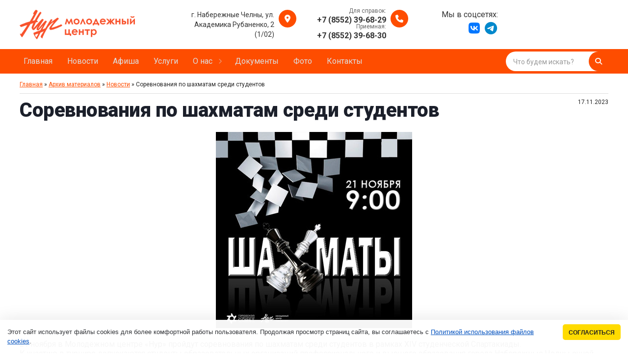

--- FILE ---
content_type: text/html; charset=UTF-8
request_url: https://mcnur.do.am/news/sorevnovanija_po_shakhmatam_sredi_studentov/2023-11-17-3875
body_size: 13929
content:
<!doctype html>
<html lang="ru">
<head>
<meta http-equiv="Content-Type" content="text/html; charset=UTF-8">
<meta name="viewport" content="width=device-width, initial-scale=1.0">


<title>Соревнования по шахматам среди студентов - 17 Ноября 2023 | Молодёжный центр «НУР»</title>
<meta name="title" content="Соревнования по шахматам среди студентов" />

<meta name="keywords" content="Соревнования по шахматам среди студентов - 17 Ноября 2023, Молодёжный центр «НУР»" />

<meta name="description" content="Соревнования по шахматам среди студентов - 17 Ноября 2023 | Молодёжный центр «НУР»" />


<meta property="og:type" content="website"/>
<meta property="og:site_name" content="Молодёжный центр «НУР»"/>
<meta property="og:title" content="Соревнования по шахматам среди студентов - 17 Ноября 2023 | Молодёжный центр «НУР»"/>
<meta property="og:description" content="Соревнования по шахматам среди студентов - 17 Ноября 2023 | Молодёжный центр «НУР»"/>
<meta property="og:url" content="https://mcnur.do.am//news/sorevnovanija_po_shakhmatam_sredi_studentov/2023-11-17-3875"/>
<meta property="og:locale" content="ru_RU">
<meta property="og:image" content="https://mcnur.do.am/img/promo.png">

<link rel="stylesheet" href="https://mcnur.do.am/css/default.css" />
<link rel="stylesheet" href="https://mcnur.do.am/css/style.css" />
<link rel="stylesheet" href="https://mcnur.do.am/css/animate.css" />

<link rel="icon" type="image/x-icon" href="https://mcnur.do.am/favicon.ico" />
<link rel="shortcut icon" type="image/x-icon" href="https://mcnur.do.am/favicon.ico" />
<link rel="stylesheet" href="/css/fontawesome.css" />

	<link rel="stylesheet" href="/.s/src/base.min.css" />
	<link rel="stylesheet" href="/.s/src/layer7.min.css" />

	<script src="/.s/src/jquery-3.6.0.min.js"></script>
	
	<script src="/.s/src/uwnd.min.js"></script>
	<script src="//s724.ucoz.net/cgi/uutils.fcg?a=uSD&ca=2&ug=999&isp=1&r=0.935890055247821"></script>
	<link rel="stylesheet" href="/.s/src/fancybox5/dist/css/fancybox5.min.css" />
	<link rel="stylesheet" href="/.s/src/social.css" />
	<script async type="module" src="/.s/src/fancybox5/dist/js/chunks/uFancy-runtime.min.js"></script>
	<script async type="module" src="/.s/src/fancybox5/dist/js/vendors/fancybox5.min.js"></script>
	<script type="module" src="/.s/src/fancybox5/dist/js/uFancy.min.js"></script>
	<script src="/.s/src/bottomInfo.min.js"></script>
	<script>
/* --- UCOZ-JS-DATA --- */
window.uCoz = {"site":{"domain":null,"id":"8mcnur","host":"mcnur.do.am"},"uLightboxType":2,"layerType":7,"language":"ru","sign":{"5255":"Помощник","7287":"Перейти на страницу с фотографией.","230039":"Согласиться","230038":"Этот сайт использует файлы cookies для более комфортной работы пользователя. Продолжая просмотр страниц сайта, вы соглашаетесь с <a href=/index/cookiepolicy target=_blank >Политикой использования файлов cookies</a>."},"ssid":"214066744254147524533","module":"news","bottomInfoData":[{"button":230039,"class":"","message":230038,"id":"cookiePolicy","cookieKey":"cPolOk"}],"country":"US"};
/* --- UCOZ-JS-CODE --- */

	function groupEntryImagesToSlides() {
		let dataAttributeName = { 1:'data-fancybox-group', 2:'data-fancybox' }[ uCoz.uLightboxType ]
		document.querySelectorAll('.eBlock a.ulightbox, .page-content-wrapper a.ulightbox').forEach(element => { element.setAttribute( dataAttributeName, 'entryImagesGroup') })
	}

	document.addEventListener('DOMContentLoaded', groupEntryImagesToSlides)
	
 function uSocialLogin(t) {
			var params = {"ok":{"height":390,"width":710},"vkontakte":{"height":400,"width":790},"facebook":{"width":950,"height":520},"yandex":{"height":515,"width":870},"google":{"width":700,"height":600}};
			var ref = escape(location.protocol + '//' + ('mcnur.do.am' || location.hostname) + location.pathname + ((location.hash ? ( location.search ? location.search + '&' : '?' ) + 'rnd=' + Date.now() + location.hash : ( location.search || '' ))));
			window.open('/'+t+'?ref='+ref,'conwin','width='+params[t].width+',height='+params[t].height+',status=1,resizable=1,left='+parseInt((screen.availWidth/2)-(params[t].width/2))+',top='+parseInt((screen.availHeight/2)-(params[t].height/2)-20)+'screenX='+parseInt((screen.availWidth/2)-(params[t].width/2))+',screenY='+parseInt((screen.availHeight/2)-(params[t].height/2)-20));
			return false;
		}
		function TelegramAuth(user){
			user['a'] = 9; user['m'] = 'telegram';
			_uPostForm('', {type: 'POST', url: '/index/sub', data: user});
		}
function loginPopupForm(params = {}) { new _uWnd('LF', ' ', -250, -100, { closeonesc:1, resize:1 }, { url:'/index/40' + (params.urlParams ? '?'+params.urlParams : '') }) }
/* --- UCOZ-JS-END --- */
</script>

	<style>.UhideBlock{display:none; }</style>
	<script type="text/javascript">new Image().src = "//counter.yadro.ru/hit;noadsru?r"+escape(document.referrer)+(screen&&";s"+screen.width+"*"+screen.height+"*"+(screen.colorDepth||screen.pixelDepth))+";u"+escape(document.URL)+";"+Date.now();</script>
</head>

<body>
<!--U1AHEADER1Z--><div class="menu_fon" ></div>


<div class="container noglstr">

 <header class="cd-auto-hide-header">
 <div class="header">
 <div class="contentcenter">
 <!-- Для валидатора vcard -->
 <div class="vcard">
 <!-- Логотип -->
 <div class="logo fadeInLeft">
 <a href="https://mcnur.do.am/"><img src="https://mcnur.do.am/img/logo.png" class="photo" alt="Молодёжный центр «НУР»" title="Главная | Молодёжный центр «НУР»" /></a>
 </div>
 <!-- Копирайт -->
 <div class="copyright-info">
 <a class="url" href="https://mcnur.do.am/"><span class="category">Категория</span> <span class="fn org">Молодёжный центр «НУР»</span></a>
 </div>
 <!-- E-mail -->
 <div class="mailto fadeInDown">
 <a href="mailto:mcnur@mail.ru" target="_blank" class="email"><i class="far fa-envelope"></i>mcnur@mail.ru</a>
 </div>
 <!-- Адрес -->
 <div class="adr fadeInDown">
 <a href="#">
 <i class="fa-solid fa-location-dot"></i>
 <b class="country-name" style="display: none;">Российская Федерация</b>
 <b class="region" style="display: none;">Республика Татарстан</b>
 <b class="locality">г. Набережные Челны,</b>
 <b class="street-address">ул. Академика Рубаненко, 2 (1/02)</b>
 <div class="pricerange">RUB</div>
 </a>
 <div style="display: none;">Мы работаем <span class="workhours">Ежедневно с 8:00 до 22:00, обед с 12:00 до 13:00.</span></div>
 </div>
 <!-- Телефон -->
 <div class="callto fadeInDown">
 <small>Для справок:</small>
 <a href="tel:88552396829">
 <i class="fa-solid fa-phone"></i>
 <abbr class="tel" title="+7 (8552) 39-68-29">+7 (8552) 39-68-29</abbr>
 </a>
 <small>Приемная:</small>
 <a href="tel:88552396830"><abbr class="tel" title="+7 (8552) 39-68-30">+7 (8552) 39-68-30</abbr></a>
 </div>

 <div class="adr fadeInRight">
 <div class="social">
 Мы в соцсетях:<br>
 <a href="https://vk.com/mcnurnch" target="_blank"><i class="fa-brands fa-vk"></i></a>
 <a href="https://t.me/mcnurnch" target="_blank"><i class="fa-brands fa-telegram"></i></a>
 </div>
 </div>

 </div>
 </div>
 </div>


 <!-- Кнопка меню меню -->
 <a href="#" id="touch-menu" class="mobile-menu nav-trigger">
 <span>
 <em aria-hidden="true"></em>
 </span>
 </a>

 <nav class="header-menu fadeInUp">
 <div class="contentcenter">
 <div id="uNMenuDiv1" class="uMenuV"><ul class="uMenuRoot">
<li><a  href="/" ><span>Главная</span></a></li>
<li><a  href="/news/novosti/1-0-1" ><span>Новости</span></a></li>
<li><a  href="/news/afisha/1-0-2" ><span>Афиша</span></a></li>
<li><a  href="/index/uslugi/0-9" ><span>Услуги</span></a></li>
<li class="uWithSubmenu"><a  href="http://#" ><span>О нас</span></a><ul>
<li><a  href="/index/0-2" ><span>Молодёжный центр «Нур»</span></a></li>
<li><a  href="/index/molodjozhnye_soobshchestva/0-28" ><span>Молодёжные сообщества</span></a></li></ul></li>
<li><a  href="https://nabchelny.ru/company/1385" target="_blank"><span>Документы</span></a></li>
<li><a  href="https://vk.com/albums-1207083" target="_blank"><span>Фото</span></a></li>
<li><a  href="/index/kontakty/0-27" ><span>Контакты</span></a></li></ul></div>

 <!--
 <div class="searchform-top">
 <div class="social">
 <span>Мы в соцсетях:</span>
 <a href="https://vk.com/mcnurnch" target="_blank"><i class="fa-brands fa-vk"></i></a>
 <a href="https://t.me/mcnurnch" target="_blank"><i class="fa-brands fa-telegram"></i></a>
 </div>
 </div>
 -->

 <div class="searchform-top">
 <form action="/shop/search" method="post" onsubmit="this.sfSbm.disabled=true">
 <input class="queryField" type="text" size="20" maxlength="60" name="query" value="Что будем искать?" onfocus="if(this.value=='Что будем искать?')this.value=''" onblur="if(this.value=='')this.value='Что будем искать?'" />
 <input class="schBtn" type="submit" value=" " name="sfSbm" class="searchSbmFl" /><label for="before">&nbsp;</label>
 </form>
 </div>
 </div>

 <div class="mobileblock">
 <div class="mb-contacts">
 <a href="tel:88552396829"><i class="fa-solid fa-phone"></i></a>
 <small>Для справок:</small><br>
 <a href="tel:88552396829">+7 (8552) 39-68-29</a>
 </div>
 <div class="mb-contacts">
 <a href="tel:88552396830"><i class="fa-solid fa-phone"></i></a>
 <small>Приемная:</small><br>
 <a href="tel:88552396830">+7 (8552) 39-68-30</a>
 </div>
 <div class="mb-contacts">
 <a href="tel:88552396830"><i class="fa-solid fa-phone"></i></a>
 <small>Бухгалтерия:</small><br>
 <a href="tel:88552383287">+7 (8552) 38-32-87</a>
 </div>
 <div class="mb-contacts-adr">
 <a href="#"><i class="fa-solid fa-location-dot"></i></a>
 Россия, Республика Татарстан, г. Набережные Челны, ул. Академика Рубаненко, 2 (1/02)<br>
 <a href="/index/kontakty/0-27">Схема проезда</a>
 </div>
 <div class="mb-email">
 <a href="mailto:mcnur@mail.ru" target="_blank" class="email"><i class="far fa-envelope"></i>mcnur@mail.ru</a>
 </div>

 <div class="social">
 Мы в соцсетях:<br>
 <a href="https://vk.com/mcnurnch" target="_blank"><i class="fa-brands fa-vk"></i></a>
 <a href="https://t.me/mcnurnch" target="_blank"><i class="fa-brands fa-telegram"></i></a>
 </div>
 <!--<a href="#" target="_blank" class="loguserm"><i class="far fa-user"></i>Личный кабинет</a>-->

 <!--
 <div class="toogle">
 <a class="button buttons" href="javascript:void(0);"><span>Заказать звонок</span></a>
 </div>
 -->

 </div>
 </nav>

 <div class="menu_fon"></div>
 </header><!--</header>-->

 
 <section id="nogl">
 <section class="headerslaider">
 <div class="iosSliderDemo"></div>
 </section>
 </section>
 
 
 
 <main role="main"><!--/U1AHEADER1Z-->
 <section id="contentbody">
 <div class="contentcenter">
 
 <div class="content">
 <!-- <body> -->
 <table width="100%" border="0" cellspacing="0" cellpadding="0" style="font-size: 12px;">
 <tbody>
 <tr>
 <td><a href="https://mcnur.do.am/">Главная</a> &raquo; <a href="https://mcnur.do.am/news">Архив материалов</a> &raquo; <a href="/news/novosti/1-0-1">Новости</a> &raquo; Соревнования по шахматам среди студентов</td>
 
 </tr>
 </tbody>
 </table>
 <hr>
 <div class="eTitle">
 <div style="float:right; font-size: 12px;">17.11.2023 </div>
 <h1>Соревнования по шахматам среди студентов</h1>
 </div>
 <br>

 <div class="eMessage">
 <p style="text-align: center;"><!--IMG1--><a href="/_nw/38/27310164.jpg" class="ulightbox" target="_blank" title="Нажмите для просмотра в полном размере..."><img style="margin:0;padding:0;border:0;" src="/_nw/38/s27310164.jpg" align="" /></a><!--IMG1--></p>

<p>&nbsp;</p>

<p><span style="font-family:Times New Roman,Times,serif;"><span style="font-size:16px;">21 ноября в Молодёжном центре &laquo;Нур&raquo; пройдут соревнования по шахматам среди студентов в рамках XIV студенческой Спартакиады.<br />
К участию в турнире допускаются студенты образовательных организаций профессионального и высшего образования города Набережные Челны очной формы обучения.<br />
<br />
- Состав команды 2 человека (1 юноша, 1 девушка).<br />
- Общее руководство проведением турнира по шахматам осуществляют ММОО &laquo;Городской Студенческий Совет&raquo;, МАУ &laquo;Молодежный центр &laquo;Нур&raquo; ДЮСШ &laquo;Этюд&raquo; при поддержке управлений по делам молодежи, физической культуры и спорта Исполнительного комитета города Набережные Челны.<br />
- Заявки принимаются на эл.адрес:&nbsp;<a href="mailto:gsschelny@mail.ru">gsschelny@mail.ru</a>.<br />
- Подробности:&nbsp;<a href="https://vk.com/gsschelny" mention="" mention_id="club385266" onclick="return mentionClick(this, event)" onmouseover="mentionOver(this)">&laquo;Городской Студенческий Совет&raquo;</a>.<br />
- Необходимо взять с собой студенческий билет.<br />
<br />
<a href="https://vk.com/feed?section=search&amp;q=%23%D0%BC%D1%86%D0%BD%D1%83%D1%80">#мцнур</a>&nbsp;<a href="https://vk.com/feed?section=search&amp;q=%23%D1%82%D0%BE%D1%87%D0%BA%D0%B0%D0%BF%D1%80%D0%B8%D1%82%D1%8F%D0%B6%D0%B5%D0%BD%D0%B8%D1%8F">#точкапритяжения</a>&nbsp;<a href="https://vk.com/feed?section=search&amp;q=%23%D0%BD%D0%B0%D0%BE%D0%B4%D0%BD%D0%BE%D0%B9%D0%B2%D0%BE%D0%BB%D0%BD%D0%B5">#наоднойволне</a>&nbsp;<a href="https://vk.com/feed?section=search&amp;q=%23%D0%BC%D0%B5%D1%81%D1%82%D0%B0%D0%BC%D0%BE%D0%BB%D0%BE%D0%B4%D1%8B%D1%85">#местамолодых</a></span></span></p>
 </div>

 

 <br>
 <div class="allphoto col4">
 
 <div><div class="productimg">
 <a href="/_nw/38/27310164.jpg" class="ulightbox" target="_blank" rel="groupdocument" tabindex="0">
 <div class="boxhrefimg">
 <img src="/_nw/38/s27310164.jpg" alt="" title=""><div class="boxhref"></div>
 </div>
 </a>
 </div></div>
 
 
 
 
 
 
 
 
 
 
 
 
 
 
 
 
 
 
 
 
 </div>
 
 <div class="eDetails">
 
 
 <span class="e-category"><span class="ed-title">Категория:</span> <span class="ed-value"><a href="/news/novosti/1-0-1">Новости</a></span></span><span class="ed-sep"> | </span>
 
 
 <span class="e-date"><span class="ed-title">Дата:</span> <span class="ed-value" title="14:43">17.11.2023 13:10</span></span>
 
 </div>
 
 
 <!-- </body> -->
 </div><!-- end .content -->
 </div><!-- end .contentcenter -->
 </section>
<!--U1BFOOTER1Z--></main>
</div><!--</container>-->



<footer>
 <div class="footer-top">
 <div class="contentcenter">
 <ul class="col4">
 <li class="wow fadeInRight">
 <h3>Контакты</h3>
 <ul class="footer-top-cont">
 <li class="footer-callto">
 <a href="tel:88552396829"><i class="fa-solid fa-phone"></i></a>
 <a href="tel:88552396829">+7 (8552) 39-68-29</a> <small>(для справок)</small><br>
 <a href="tel:88552396830">+7 (8552) 39-68-30</a> <small>(приёмная)</small><br>
 <a href="tel:88552383287">+7 (8552) 38-32-87</a> <small>(бухгалтерия)</small><br>
 </li>
 <li><a href="mailto:mcnur@mail.ru" target="_blank"><i class="far fa-envelope"></i>mcnur@mail.ru</a></li>
 <li><i class="fa-solid fa-location-dot"></i>423800, Россия, Республика Татарстан, г. Набережные Челны, ул. Академика Рубаненко, 2 (1/02)</li>
 </ul>
 </li>
 <li class="wow fadeInRight" data-wow-delay="0.2s">
 <h3>Компания</h3>
 <ul class="footer-top-menu">
 <li><a href="/">Главная</a></li>
 <li><a href="/news/novosti/1-0-1">Новости</a></li>
 <li><a href="/news/afisha/1-0-2">Афиша</a></li>
 <li><a href="/index/uslugi/0-9">Услуги</a></li>
 
 </ul>
 </li>
 <li class="wow fadeInRight" data-wow-delay="0.4s">
 <br><br>
 <ul class="footer-top-menu">
 <li><a href="/index/molodjozhnyj_centr_nur/0-2">О нас</a></li>
 <li><a href="https://nabchelny.ru/company/1385" target="_blank">Документы</a></li>
 <li><a href="https://vk.com/albums-1207083" target="_blank">Фото</a></li>
 <li><a href="/index/kontakty/0-27">Контакты</a></li>
 </ul>
 </li>
 <li class="wow fadeInRight" data-wow-delay="0.6s">
 <h3>Мы в соцсетях</h3><!-- вместо заголовка ставим 2 <br> если нужено убрать заголовок -->
 <div class="social">
 <a href="https://vk.com/mcnurnch" target="_blank"><i class="fa-brands fa-vk wow fadeInRight" data-wow-delay="0.8s"></i></a>
 <a href="https://t.me/mcnurnch" target="_blank"><i class="fa-brands fa-telegram wow fadeInRight" data-wow-delay="1.2s"></i></a>
 </div>
 </li>
 </ul>
 </div>
 </div>
 <div class="footer-bottom">
 <div class="contentcenter">
 <div class="col2">
 <div class="copyright-info wow fadeInLeft">
 <a href="https://mcnur.do.am/" class="url"><span class="fn org">Молодёжный центр «НУР»</span></a> © 2003-2026 г.<br>Все права защищены. <span class="tooglelog"><a href="javascript:void(0);" class="enter">Вход</a></span> <br>
 <br>
 <span class="toogleprivacy"><a href="javascript:void(0);">Пользовательское соглашение</a></span>
 </div>
 <div class="wow fadeInRight" id="banner">
 <!-- "' --><span class="pbOsNvVZ"><a href="https://www.ucoz.ru/"><img style="width:25px; height:25px;" src="/.s/img/cp/svg/44.svg" alt="" /></a></span> <!-- Yandex.Metrika counter --> <script type="text/javascript">     (function(m,e,t,r,i,k,a){         m[i]=m[i]||function(){(m[i].a=m[i].a||[]).push(arguments)};         m[i].l=1*new Date();         k=e.createElement(t),a=e.getElementsByTagName(t)[0],k.async=1,k.src=r,a.parentNode.insertBefore(k,a)     })(window, document,'script','//mc.yandex.ru/metrika/tag.js', 'ym');      ym(98431803, 'init', {accurateTrackBounce:true, trackLinks:true, webvisor:true, clickmap:true, params: {__ym: {isFromApi: 'yesIsFromApi'}}}); </script> <noscript><div><img src="https://mc.yandex.ru/watch/98431803" style="position:absolute; left:-9999px;" alt="" /></div></noscript> <!-- /Yandex.Metrika counter -->    
 <!-- Уважаемые коллеги, удаление копирайта WEB-СТУДИИ PixelStyle ЗАПРЕЩЕНО!!! При не согласованном удалении, сайт блокируется согласно разделу 5 указанного в договоре. -->
 <a href="https://PixelStyle.ru/" title="Создание сайтов в Челнах www.PixelStyle.ru" target="_blank"><div class="copyright">Создание сайтов в<br>Набережных Челнах</div></a>
 </div>
 </div>
 </div>
 </div>
</footer>



<div style="display: none;">
 <div class="box-modal boxm-call" id="boxUserFirstInfo">
 <div class="box-modal_close arcticmodal-close"><span><em aria-hidden="true"></em></span></div>
 <div class="center">
 <h2 class="center">Готовы созвониться?</h2>
 <p class="center">Напишите свое имя и номер телефона. Мы свяжемся с вами и уточним детали.</p>
 
				<script>
					function _uploadCheck() {
						var w=_uWnd.all[this.upload_wnd];
						if (!w || w.state.destroyed) return;
						w._myuploadTimer=setTimeout("_uploadProgress('"+this.upload_id+"',"+this.upload_wnd+")",3000);
					}
					function _uploadProgress(upId,widx) {
						if (_uWnd.all[widx]) _uWnd.all[widx]._myuploadTimer=null;
						var o={upload_wnd:widx,upload_id:upId,dataType:'json',type:'GET',timeout:5000,cache:1,success:_uploadTick,error: function(a, b, c) { console.log('Test!', a, '-', b, '-', c); }};
						try {
							_uAjaxRequest("/.uploadstatus?upsession="+upId,o);
						} catch(e) {
							_uploadCheck.call(o,null,'error');
						}
					}
					function _uploadTick(data,st) {
						var w=_uWnd.all[this.upload_wnd];
						if (!w || w.state.destroyed) return;
						if (data.state=='error') {
							if (data.status==413) _uWnd.alert('Суммарный размер файлов превышает допустимое значение 15 МБ','',{w:230,h:80,tm:3000});
							else _uWnd.alert('Ошибка соединения, попробуйте позже ('+data.status+')','',{w:230,h:80,tm:3000});
							w.close();
							sblmb2=0;
							return;
						} else if (data.state=='starting' && w._myuploadStarted) {
							_uWnd.alert('Ошибка соединения, попробуйте позже','',{w:230,h:80,tm:3000});
							w.close();
							return;
						} else if (data.state=='uploading' || data.state=='done') {
							var cents;
							if (data.state=='done' || data.size==0) {
								w.footer('');
							} else {
								cents=Math.floor(data.received/data.size*1000)/10;
								w.footer('<div style="border:1px solid;position:relative"><div class="myWinTD2" style="width:'+Math.floor(cents)+'%;height:20px"></div><div style="text-align:center;position:absolute;left:0;top:0;width:100%;height:20px;font-size:14px">'+cents+'% ('+Math.floor(data.received/1024)+' Kb)</div></div>');
							}
							w._myuploadStarted=1;
							if (data.state=='done') {
								sblmb2=0;
								return;
							}
						}
						_uploadCheck.call(this);
					}
					var sblmb2=0;

					function funNbESZ( form, token = {} ) {
						var act='/mail/', upref='8eOM1VGlnQ', uploadId, wnd;
						try { var tr=checksubmit(); if (!tr){return false;} } catch(e) {}
						if (sblmb2==1) { return false; }
						sblmb2=1;
						window._uploadIdx = window._uploadIdx ? window._uploadIdx+1 : 1;
						uploadId = 'up' + window._uploadIdx + '_' + upref;

						form.action=act+'?upsession='+uploadId;

						wnd = new _uWnd(
							'sendMFe2',
							'Отправка сообщения',
							-350,
							-100,
							{
								footerh:25,
								footerc:' ',
								modal:1,
								closeonesc:1,
								resize:0,
								hidefooter:0,
								contentsizeprio:0,
								onbeforeclose:function(){},
								onclose:function(wnd) {
									if (wnd._myuploadTimer) clearTimeout(wnd._myuploadTimer);
									wnd._myuploadTimer=null;
								}
							},
							{ form, data:token }
						);

						wnd._myuploadStarted=0;
						_uploadCheck.call({upload_wnd:wnd.idx,upload_id:uploadId});

						return false
					}

					jQuery(function($) {
						if ($("input[id=policy]").length) {
							$('body').on("submit","form[name=mform]", function() {
								if (!$('input[id=policy]:checked').length) {
									$("input[id=policy]").next().css({"cssText":"color: red !important","text-decoration":"underline"});
									return false;
								} else {
									$("input[id=policy]").next().removeAttr('style');
								}
							});

							$('body').on("change","#policy", function() {
								$("input[id=policy]").next().removeAttr('style');
							});
						}
					});
				</script>
			<form method="post" name="mform" id="mffNbESZ" class="mform-2" enctype="multipart/form-data" onsubmit="return funNbESZ(this)" data-submitter="funNbESZ">
				<input type="hidden" name="jkd498" value="1">
				<input type="hidden" name="jkd428" value="1">
				<div>
 <div class="col2">
 <div><input type="text" name="f3" size="30" maxlength="70" aria-invalid="false" placeholder="Имя"></div>
 <div><input id="phone1" type="tel" name="f4" size="30" maxlength="70" placeholder="Номер телефона"></div>
 </div>
 <div class="center">
 <div style="display: none;"><input type="text" name="f1" size="30" maxlength="70" value="mcnur@mail.ru"> </div>
 <div style="display: none;"><input type="text" name="f2" size="30" maxlength="70" value="МЦ «НУР» - Заказать звонок"> </div>
 <input class="button buttons" type="submit" value="Заказать звонок">
 </div>
 <div class="center">
 <small>Нажимая кнопку «Заказать звонок», вы подтверждаете свое согласие на обработку персональных данных и принимаете <span class="toogleprivacy"><a href="javascript:void(0);">пользовательское соглашение</a></span>.</small>
 </div>
</div>
				<input type="hidden" name="id" value="2" />
				<input type="hidden" name="a" value="1" />
				<input type="hidden" name="o" value="1" />
			</form>
 </div>
 </div>
</div>



<div style="display: none;">
 <div class="box-modal boxm-feedback" id="boxUserFirstInfo2">
 <div class="box-modal_close arcticmodal-close"><span><em aria-hidden="true"></em></span></div>
 <div>
 <h2>Оставить заявку</h2>
 
				<script>
					function _uploadCheck() {
						var w=_uWnd.all[this.upload_wnd];
						if (!w || w.state.destroyed) return;
						w._myuploadTimer=setTimeout("_uploadProgress('"+this.upload_id+"',"+this.upload_wnd+")",3000);
					}
					function _uploadProgress(upId,widx) {
						if (_uWnd.all[widx]) _uWnd.all[widx]._myuploadTimer=null;
						var o={upload_wnd:widx,upload_id:upId,dataType:'json',type:'GET',timeout:5000,cache:1,success:_uploadTick,error: function(a, b, c) { console.log('Test!', a, '-', b, '-', c); }};
						try {
							_uAjaxRequest("/.uploadstatus?upsession="+upId,o);
						} catch(e) {
							_uploadCheck.call(o,null,'error');
						}
					}
					function _uploadTick(data,st) {
						var w=_uWnd.all[this.upload_wnd];
						if (!w || w.state.destroyed) return;
						if (data.state=='error') {
							if (data.status==413) _uWnd.alert('Суммарный размер файлов превышает допустимое значение 15 МБ','',{w:230,h:80,tm:3000});
							else _uWnd.alert('Ошибка соединения, попробуйте позже ('+data.status+')','',{w:230,h:80,tm:3000});
							w.close();
							sblmb3=0;
							return;
						} else if (data.state=='starting' && w._myuploadStarted) {
							_uWnd.alert('Ошибка соединения, попробуйте позже','',{w:230,h:80,tm:3000});
							w.close();
							return;
						} else if (data.state=='uploading' || data.state=='done') {
							var cents;
							if (data.state=='done' || data.size==0) {
								w.footer('');
							} else {
								cents=Math.floor(data.received/data.size*1000)/10;
								w.footer('<div style="border:1px solid;position:relative"><div class="myWinTD2" style="width:'+Math.floor(cents)+'%;height:20px"></div><div style="text-align:center;position:absolute;left:0;top:0;width:100%;height:20px;font-size:14px">'+cents+'% ('+Math.floor(data.received/1024)+' Kb)</div></div>');
							}
							w._myuploadStarted=1;
							if (data.state=='done') {
								sblmb3=0;
								return;
							}
						}
						_uploadCheck.call(this);
					}
					var sblmb3=0;

					function funUvMXq( form, token = {} ) {
						var act='/mail/', upref='9eOM1VGlnQ', uploadId, wnd;
						try { var tr=checksubmit(); if (!tr){return false;} } catch(e) {}
						if (sblmb3==1) { return false; }
						sblmb3=1;
						window._uploadIdx = window._uploadIdx ? window._uploadIdx+1 : 1;
						uploadId = 'up' + window._uploadIdx + '_' + upref;

						form.action=act+'?upsession='+uploadId;

						wnd = new _uWnd(
							'sendMFe3',
							'Отправка сообщения',
							-350,
							-100,
							{
								footerh:25,
								footerc:' ',
								modal:1,
								closeonesc:1,
								resize:0,
								hidefooter:0,
								contentsizeprio:0,
								onbeforeclose:function(){},
								onclose:function(wnd) {
									if (wnd._myuploadTimer) clearTimeout(wnd._myuploadTimer);
									wnd._myuploadTimer=null;
								}
							},
							{ form, data:token }
						);

						wnd._myuploadStarted=0;
						_uploadCheck.call({upload_wnd:wnd.idx,upload_id:uploadId});

						return false
					}

					jQuery(function($) {
						if ($("input[id=policy]").length) {
							$('body').on("submit","form[name=mform]", function() {
								if (!$('input[id=policy]:checked').length) {
									$("input[id=policy]").next().css({"cssText":"color: red !important","text-decoration":"underline"});
									return false;
								} else {
									$("input[id=policy]").next().removeAttr('style');
								}
							});

							$('body').on("change","#policy", function() {
								$("input[id=policy]").next().removeAttr('style');
							});
						}
					});
				</script>
			<form method="post" name="mform" id="mffUvMXq" class="mform-3" enctype="multipart/form-data" onsubmit="return funUvMXq(this)" data-submitter="funUvMXq">
				<input type="hidden" name="jkd498" value="1">
				<input type="hidden" name="jkd428" value="1">
				<div>
 <div class="col2">
 <div><input type="text" name="f3" size="30" maxlength="70" aria-invalid="false" placeholder="Имя"></div>
 <div><input id="phone2" type="tel" name="f4" size="30" maxlength="70" placeholder="Номер телефона"></div>
 </div>
 <div class="center">
 <textarea name="f5" size="30" maxlength="70" aria-invalid="false" placeholder="Текст сообщения"></textarea>
 <div style="display: none;"><input type="text" name="f1" size="30" maxlength="70" value="mcnur@mail.ru"> </div>
 <div style="display: none;"><input type="text" name="f2" size="30" maxlength="70" value="МЦ «НУР» - Обратная связь"> </div>
 <input class="button buttons" type="submit" value="Отправить сообщение">
 </div>
 <div class="center">
 <small>Нажимая кнопку «Отправить сообщение», вы подтверждаете свое согласие на обработку персональных данных и принимаете <span class="toogleprivacy"><a href="javascript:void(0);">пользовательское соглашение</a></span>.</small>
 </div>
</div>
				<input type="hidden" name="id" value="3" />
				<input type="hidden" name="a" value="1" />
				<input type="hidden" name="o" value="1" />
			</form>
 </div>
 </div>
</div>



<div style="display: none;">
 <div class="box-modal boxm-login" id="boxUserLogin">
 <div class="box-modal_close arcticmodal-close"><span><em aria-hidden="true"></em></span></div>
 <div >
 <h2>Вход на сайт</h2>
 <div id="uidLogForm" class="auth-block" align="center">
				<div id="uidLogButton" class="auth-block-social">
					<div class="login-button-container"><button class="loginButton" onclick="window.open('https://login.uid.me/?site=8mcnur&amp;ref='+escape(location.protocol + '//' + ('mcnur.do.am' || location.hostname) + location.pathname + ((location.hash ? (location.search ? location.search + '&' : '?') + 'rnd=' + Date.now() + location.hash : (location.search || '' )))),'uidLoginWnd','width=580,height=450,resizable=yes,titlebar=yes')">Войти через uID</button></div>
					<div class="auth-social-list"><a href="javascript:;" onclick="return uSocialLogin('vkontakte');" data-social="vkontakte" class="login-with vkontakte" title="Войти через ВКонтакте" rel="nofollow"><i></i></a><a href="javascript:;" onclick="return uSocialLogin('facebook');" data-social="facebook" class="login-with facebook" title="Войти через Facebook" rel="nofollow"><i></i></a><a href="javascript:;" onclick="return uSocialLogin('yandex');" data-social="yandex" class="login-with yandex" title="Войти через Яндекс" rel="nofollow"><i></i></a><a href="javascript:;" onclick="return uSocialLogin('google');" data-social="google" class="login-with google" title="Войти через Google" rel="nofollow"><i></i></a><a href="javascript:;" onclick="return uSocialLogin('ok');" data-social="ok" class="login-with ok" title="Войти через Одноклассники" rel="nofollow"><i></i></a></div>
					<div class="auth-block-switcher">
						<a href="javascript:;" class="noun" onclick="document.getElementById('uidLogButton').style.display='none';document.getElementById('baseLogForm').style.display='';" title="Используйте, если окно авторизации через uID не открывается">Старая форма входа</a>
					</div>
				</div>
				<div id="baseLogForm" class="auth-block-base" style="display:none">
		<script>
		sendFrm549791 = function( form, data = {} ) {
			var o   = $('#frmLg549791')[0];
			var pos = _uGetOffset(o);
			var o2  = $('#blk549791')[0];
			document.body.insertBefore(o2, document.body.firstChild);
			$(o2).css({top:(pos['top'])+'px',left:(pos['left'])+'px',width:o.offsetWidth+'px',height:o.offsetHeight+'px',display:''}).html('<div align="left" style="padding:5px;"><div class="myWinLoad"></div></div>');
			_uPostForm(form, { type:'POST', url:'/index/sub/', data, error:function() {
				$('#blk549791').html('<div align="" style="padding:10px;"><div class="myWinLoadSF" title="Невозможно выполнить запрос, попробуйте позже"></div></div>');
				_uWnd.alert('<div class="myWinError">Невозможно выполнить запрос, попробуйте позже</div>', '', {w:250, h:90, tm:3000, pad:'15px'} );
				setTimeout("$('#blk549791').css('display', 'none');", '1500');
			}});
			return false
		}
		
		</script>

		<div id="blk549791" style="border:1px solid #CCCCCC;position:absolute;z-index:82;background:url('/.s/img/fr/g.gif');display:none;"></div>

		<form id="frmLg549791" class="login-form local-auth" action="/index/sub/" method="post" onsubmit="return sendFrm549791(this)" data-submitter="sendFrm549791">
			<table border="0" cellspacing="1" cellpadding="0" width="100%">
 
 <tr>
 <td width="20%" nowrap="nowrap">Логин:</td>
 <td><input class="loginField" type="text" name="user" value="" size="20" style="width:100%;" maxlength="50"/></td>
 </tr>
 <tr>
 <td>Пароль:</td>
 <td><input class="loginField" type="password" name="password" size="20" style="width:100%" maxlength="32"/></td>
 </tr>
 
</table>


<table border="0" cellspacing="1" cellpadding="0" width="100%">
 <tr>
 <td>
 <input id="rementry" type="checkbox" name="rem" value="1" checked="checked"/><label for="rementry">запомнить</label>
 
 </td>
 <td align="right" valign="top">
 <input class="loginButton" name="sbm" type="submit" value="Вход"/>
 </td>
 </tr>
</table>
			<input type="hidden" name="a"    value="2" />
			<input type="hidden" name="ajax" value="1" />
			<input type="hidden" name="rnd"  value="791" />
			
			<div class="social-label">или</div><div class="auth-social-list"><a href="javascript:;" onclick="return uSocialLogin('vkontakte');" data-social="vkontakte" class="login-with vkontakte" title="Войти через ВКонтакте" rel="nofollow"><i></i></a><a href="javascript:;" onclick="return uSocialLogin('facebook');" data-social="facebook" class="login-with facebook" title="Войти через Facebook" rel="nofollow"><i></i></a><a href="javascript:;" onclick="return uSocialLogin('yandex');" data-social="yandex" class="login-with yandex" title="Войти через Яндекс" rel="nofollow"><i></i></a><a href="javascript:;" onclick="return uSocialLogin('google');" data-social="google" class="login-with google" title="Войти через Google" rel="nofollow"><i></i></a><a href="javascript:;" onclick="return uSocialLogin('ok');" data-social="ok" class="login-with ok" title="Войти через Одноклассники" rel="nofollow"><i></i></a></div>
		</form></div></div>
 </div>
 </div>
</div>



<div style="display: none;">
 <div class="box-modal privacy" id="boxUserPrivacy">
 <div class="box-modal_close arcticmodal-close"><span><em aria-hidden="true"></em></span></div>
 <div>
 <h2>Пользовательское соглашение</h2>
 <p>Настоящее пользовательское соглашение (далее - «Соглашение») регулирует порядок работы настоящего сайта (далее - «Сайт»), определяет условия использования материалов и сервисов Сайта. </p>
 <p>Администратор Сайта указывает информацию о себе, а также, контактные данные для обратной связи на Сайте.</p>
 <p>Настоящее Соглашение является публичной офертой в соответствии с действующим законодательством Российской Федерации. Совершение конклюдентных действий физическими, либо юридическими лицами (далее - «Пользователь»), направленных на использование Сайта считается безусловным принятием (акцептом) данного Соглашения. Настоящим Пользователь подтверждает, что акцепт Соглашения равносилен подписанию и заключению Соглашения на условиях, изложенных в настоящем Соглашении.</p>
 <br>
 <br>
 <h3>Условия пользования сайтом</h3>
 <br>
 <p>1. Использование любых материалов и сервисов Сайта регулируется нормами действующего законодательства Российской Федерации. Материалы и сервисы Сайта предназначены исключительно для использования в законных целях.</p>
 <p>2. Пользователь вправе по своему усмотрению знакомиться с материалами сайта и сервисами Сайта, заказывать и приобретать товары и/или услуги предлагаемые на Сайте.</p>
 <p>3. Пользователь соглашается использовать Сайт, не нарушая имущественных и/или неимущественных прав третьих лиц, а равно запретов и ограничений, установленных применимым правом, включая без ограничения: авторские и смежные права, права на товарные знаки, знаки обслуживания и наименования мест происхождения товаров, права на промышленные образцы, права использовать изображения людей, а также любых действий, которые приводят или могут привести к нарушению нормальной работы Сайта и сервисов Сайта, в частности используя программы для вмешательства или попытки вмешательства в процесс нормального функционирования Сайта.</p>
 <p>4. Использование материалов Сайта без согласия правообладателя не допускается. Для правомерного использования материалов Сайта необходимо согласие Администратора сайта или правообладателя материалов.</p>
 <p>5. При наличии технической возможности Пользователь вправе оставлять комментарии и иные записи на Сайте. Пользователь гарантирует, что комментарии или иные записи не нарушают применимого законодательства, не содержат материалов незаконного, непристойного, клеветнического, дискредитирующего, угрожающего, порнаграфического, враждебного характера, а также содержащих домогательства и признаки расовой или этнической дискриминации, призывающих к совершению действий, которые могут быть квалифицированы как уголовные преступления, равно как и считаться недопустимыми по иным причинам, материалов, пропагандирующих культ насилия и жестокости, материалов, содержащих нецензурную брань. Администрация Сайта не обязуется проводить предварительную модерацию материалов и записей на Сайте Пользователями. За комментарии и записи на Сайте оставленные Пользователем, Пользователь несет ответственность самостоятельно и в полном объеме.</p>
 <p>6. Администратор Сайта не несет ответственности за посещение и использование Пользователем внешних ресурсов, ссылки на которые могут содержаться на Сайте, Пользователь переходит по ссылкам содержащимся на Сайте на внешние ресурсы, по своему усмотрению на свой страх и риск.</p>
 <p>7. Пользователь согласен с тем, что Администрация Сайта не несет ответственности перед Пользователем в связи с любыми возможными или возникшими потерями или убытками, связанными с любым содержанием Сайта, товарами или услугами, доступными на Сайте или полученными через внешние сайты или ресурсы, либо иные контакты Пользователя, в которые он вступил, используя размещенную на Сайте информацию или ссылки на внешние ресурсы.</p>
 <p>8. Предоставление в любой форме (регистрация на Сайте, осуществление заказов, подписка на рекламные рассылки и тд.) своих персональных данных Администрации сайта, Пользователь выражает согласие на обработку персональных данных Администрацией сайта в соответствии с Федеральным законом "О персональных данных” от 27.07.2006 №152-ФЗ. Обработка персональных данных Пользователя регулируется действующим законодательством Российской Федерации и Политикой конфиденциальности Сайта.</p>
 <p>9. Администратор Сайта вправе в любое время в одностороннем порядке, без каких либо уведомлений Пользователя, изменять содержимое Сайта, а также изменять условия настоящего Соглашения. Такие изменения вступают в силу с момента размещения новой версии Соглашения на данной странице. Актуальная версия Соглашения всегда расположена на данной странице. Для избежания споров по поводу изменения Соглашения Администратор Сайта рекомендует периодически ознакамливаться с содержимым Соглашения расположенного на данной странице. При несогласии Пользователя с внесенными изменениями он обязан отказаться от использования Сайта.</p>
 <p>10. Администратор Сайта вправе в одностороннем порядке ограничивать доступ Пользователя на Сайт, если будет обоснованно считать, что Пользователь ведет неправомерную деятельность. Кроме того, администратор вправе удалять материалы Пользователей по требованию уполномоченных органов государственной власти или заинтересованных лиц в случае, если данные материалы нарушают применимое законодательство или права третьих лиц.</p>
 <p>11. Администратор Сайта и Пользователь несут ответственность за неисполнение или ненадлежащее исполнение своих обязательств в соответствии с Соглашением и действующим законодательством Российской Федерации. Администратор Сайта не несет ответственность за технические перебои в работе Сайта, вместе с тем Администратор Сайта обязуется принимать все разумные меры для предотвращения таких перебоев.</p>
 <p>12. Все возможные споры, вытекающие из настоящего Соглашения или связанные с ним, подлежат разрешению в соответствии с действующим законодательством Российской Федерации.</p>
 <p>13. Все данные, размещенные или размещаемые на настоящем Сайте, находятся на оборудовании находящемся на территории Российской Федерации.</p>
 <p>14. Администратор вправе прекращать работу Сайта, а равно частично или полностью прекращать доступ к сайту до завершения необходимого технического обслуживания и (или) модернизации Сайта.</p>
 <p>15. Совершая действия по принятию настоящего Соглашения (оферты), Пользователь гарантирует, что ознакомлен, соглашается, полностью и безоговорочно принимает все условия Соглашения в целом, обязуется их соблюдать.</p>
 <br>
 <br>
 <br>
 <h2>Политика конфиденциальности</h2>
 <p>Настоящая Политика конфиденциальности является составной частью Пользовательского соглашения Сайта и действует в отношении всей информации, в том числе персональных данных Пользователя, получаемых Администрацией Сайта в процессе работы Пользователя с Сайтом, исполнения Пользовательского соглашения и соглашений между Администрацией сайта и Пользователем. Использование Сайта означает безоговорочное согласие Пользователя с настоящей Политикой конфиденциальности и указанными в ней условиями обработки его персональных данных; в случае несогласия с этими условиями Пользователь должен воздержаться от использования Сайта.</p>
 <p>Перед использованием Сайта Пользователю необходимо внимательно изучить настоящую Политику конфиденциальности.</p>
 <br>
 <br>
 <h3>1. ПЕРСОНАЛЬНЫЕ ДАННЫЕ</h3>
 <br>
 <p>1.1. Предоставление в любой форме (регистрация на Сайте, осуществление заказов, подписка на рекламные рассылки и тд.) своих персональных данных Администрации сайта, Пользователь выражает согласие на обработку персональных данных Администрацией сайта в соответствии с Федеральным законом "О персональных данных” от 27.07.2006 №152-ФЗ.</p>
 <p>1.2. Обработка персональных данных осуществляется в целях исполнения Пользовательского соглашения и иных соглашений между Администрацией сайта и Пользователем.</p>
 <p>1.3. Обработка персональных данных производится исключительно на территории Российской Федерации, с соблюдением действующего законодательства Российской Федерации.</p>
 <p>1.4. Согласие Пользователя на обработку его персональных данных дается Администрации сайта на срок исполнения обязательств между Пользователем и Администрацией сайта в рамках Пользовательского соглашения или других соглашений между Пользователем и Администрацией сайта.</p>
 <p>1.5. В случае отзыва согласия на обработку персональных данных Пользователя, Пользователь уведомляет об этом Администрацию Сайта письменно или по электронной почте. После получения данного уведомления Администрация Сайта прекращает обработку персональных данных Пользователя и удаляет.</p>
 <p>1.6. Сайт не имеет статуса оператора персональных данных. Персональные данные Пользователя не передаются каким-либо третьим лицам, за исключением случаев, прямо предусмотренных настоящей Политикой конфиденциальности.</p>
 <br>
 <br>
 <h3>2. Меры по защите персональных данных</h3>
 <br>
 <p>2.1. В своей деятельности Администрация сайта руководствуется Федеральным законом "О персональных данных” от 27.07.2006 №152-ФЗ.</p>
 <p>2.2. Администрация сайта принимает все разумные меры по защите персональных данных Пользователей и соблюдает права субъектов персональных данных, установленные действующим законодательством Российской Федерации.</p>
 <p>2.3. Защита персональных данных Пользователя осуществляется с использованием физических, технических и административных мероприятий, нацеленных на предотвращение риска потери, неправильного использования, несанкционированного доступа, нарушения конфиденциальности и изменения данных. Меры обеспечения безопасности включают в себя межсетевую защиту и шифрование данных, контроль физического доступа к центрам обработки данных, а также контроль полномочий на доступ к данным.</p>
 <br>
 <br>
 <h3>3. Изменение политики конфиденциальности</h3>
 <br>
 <p>3.1. Администрация сайта оставляет за собой право в одностороннем порядке вносить любые изменения в Политику конфиденциальности без предварительного уведомления Пользователя. Актуальный текст Политики конфиденциальности размещен на данной странице.</p>
 </div>
 </div>
</div>



<!-- Общие скрипты -->
<script src="https://mcnur.do.am/js/general.js"></script>
<!-- Главный слайдер iosSlider -->
<script src="https://mcnur.do.am/js/jquery.iosslider.js"></script>
<!-- Дополнительный слайдер slick -->
<script src="https://mcnur.do.am/js/slick.js"></script><!--/U1BFOOTER1Z-->
</body>
</html>
<!-- 0.15787 (s724) -->